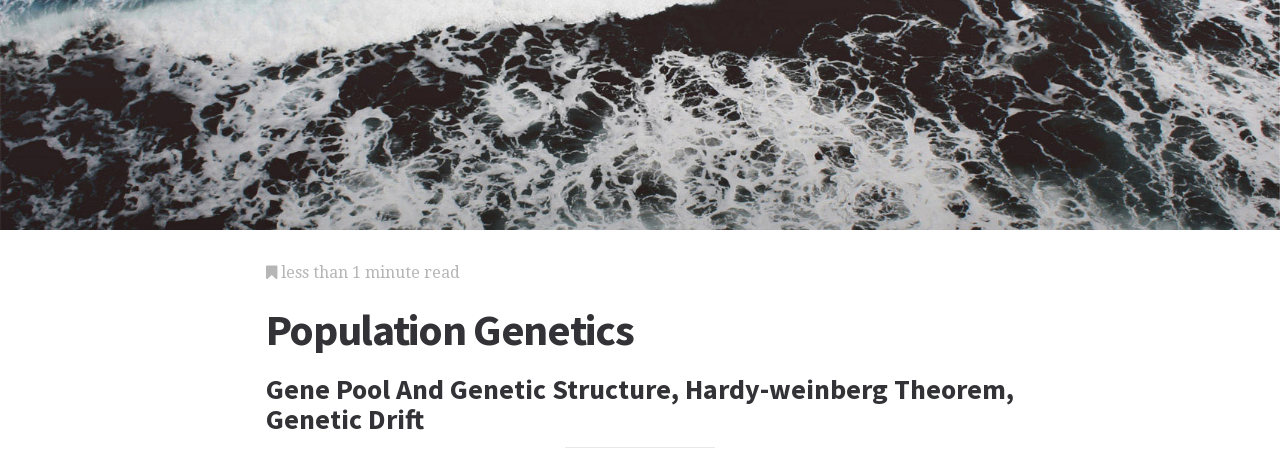

--- FILE ---
content_type: text/html; charset=utf-8
request_url: https://www.google.com/recaptcha/api2/aframe
body_size: 268
content:
<!DOCTYPE HTML><html><head><meta http-equiv="content-type" content="text/html; charset=UTF-8"></head><body><script nonce="0M0Ro12mqOGEDx9WCKdJFg">/** Anti-fraud and anti-abuse applications only. See google.com/recaptcha */ try{var clients={'sodar':'https://pagead2.googlesyndication.com/pagead/sodar?'};window.addEventListener("message",function(a){try{if(a.source===window.parent){var b=JSON.parse(a.data);var c=clients[b['id']];if(c){var d=document.createElement('img');d.src=c+b['params']+'&rc='+(localStorage.getItem("rc::a")?sessionStorage.getItem("rc::b"):"");window.document.body.appendChild(d);sessionStorage.setItem("rc::e",parseInt(sessionStorage.getItem("rc::e")||0)+1);localStorage.setItem("rc::h",'1768816933591');}}}catch(b){}});window.parent.postMessage("_grecaptcha_ready", "*");}catch(b){}</script></body></html>